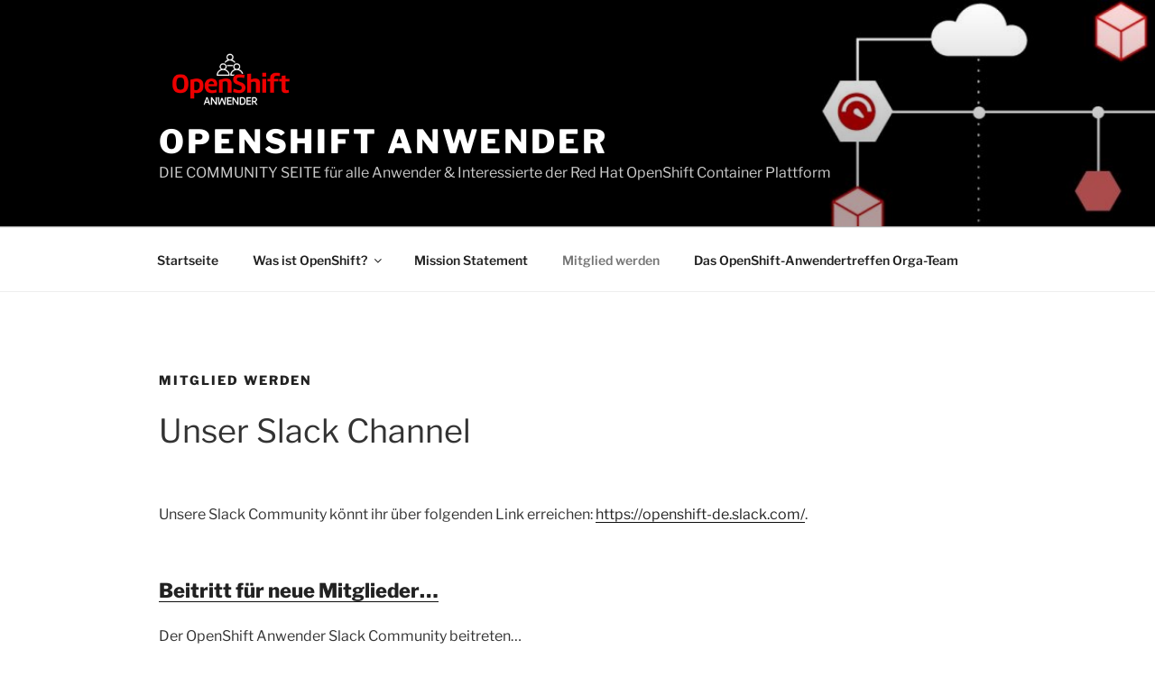

--- FILE ---
content_type: text/css
request_url: https://www.openshift-anwender.de/wp-content/themes/twentyseventeen-child/style.css?ver=6.8.3
body_size: 199
content:
/*
 Theme Name:   Twenty Seventeen Child
 Theme URI:    http://www.openshift-anwender.de/
 Description:  Twenty Seventeen Child Theme
 Author:       Sebastian Faulhaber
 Author URI:   http://www.faulhaber.it/
 Template:     twentyseventeen
 Version:      1.1.1
 License:      GNU General Public License v2 or later
 License URI:  http://www.gnu.org/licenses/gpl-2.0.html
 Tags:         light, dark, two-columns, right-sidebar, responsive-layout, accessibility-ready
 Text Domain:  twentyseventeenchild
*/

.custom-header .custom-header-media {
	max-height: 300px !important;
}

@media screen and (min-width: 48em) {
body.page-two-column:not(.archive) #primary .entry-header,body.page-two-column:not(.archive) #primary .entry-content 	{
		float: none !important;
		width: 100% !important;
	}
}

.wrap {
	max-width: 80% !important;
}

.page.page-one-column:not(.twentyseventeen-front-page) #primary {
max-width: 100% !important;
}

@media screen and (min-width: 48em) {
.wrap {
max-width: 80% !important;
}
}

@media screen and (min-width: 30em) {

.page-one-column .panel-content .wrap {
max-width: 80% !important;
}
}

@media screen and (max-width: 650px) {
		.wrap {
			max-width: 95% !important;
		}
}

/* Align table text at the top of the row */
#content table tr td {
	vertical-align: top;
}

--- FILE ---
content_type: text/css
request_url: https://www.openshift-anwender.de/wp-content/themes/twentyseventeen-child/style.css?ver=20251202
body_size: 174
content:
/*
 Theme Name:   Twenty Seventeen Child
 Theme URI:    http://www.openshift-anwender.de/
 Description:  Twenty Seventeen Child Theme
 Author:       Sebastian Faulhaber
 Author URI:   http://www.faulhaber.it/
 Template:     twentyseventeen
 Version:      1.1.1
 License:      GNU General Public License v2 or later
 License URI:  http://www.gnu.org/licenses/gpl-2.0.html
 Tags:         light, dark, two-columns, right-sidebar, responsive-layout, accessibility-ready
 Text Domain:  twentyseventeenchild
*/

.custom-header .custom-header-media {
	max-height: 300px !important;
}

@media screen and (min-width: 48em) {
body.page-two-column:not(.archive) #primary .entry-header,body.page-two-column:not(.archive) #primary .entry-content 	{
		float: none !important;
		width: 100% !important;
	}
}

.wrap {
	max-width: 80% !important;
}

.page.page-one-column:not(.twentyseventeen-front-page) #primary {
max-width: 100% !important;
}

@media screen and (min-width: 48em) {
.wrap {
max-width: 80% !important;
}
}

@media screen and (min-width: 30em) {

.page-one-column .panel-content .wrap {
max-width: 80% !important;
}
}

@media screen and (max-width: 650px) {
		.wrap {
			max-width: 95% !important;
		}
}

/* Align table text at the top of the row */
#content table tr td {
	vertical-align: top;
}